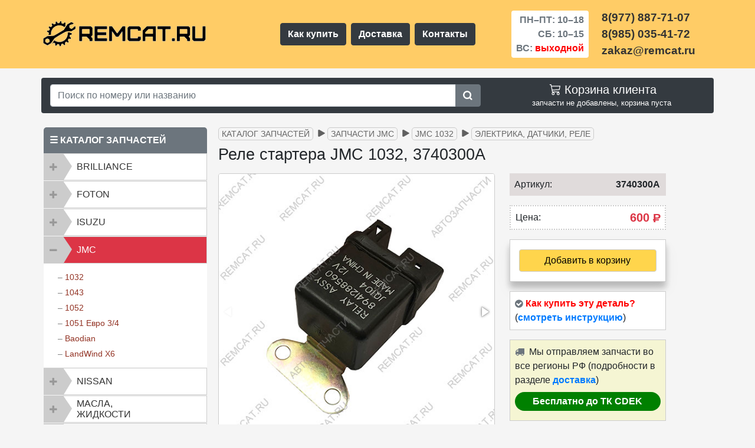

--- FILE ---
content_type: text/html; charset=UTF-8
request_url: https://remcat.ru/catalog/jmc/1032/ehlektrika/rele-startera-jmc1032/
body_size: 14783
content:
<!DOCTYPE html><html lang="ru"><head><meta charset="UTF-8"><meta content="IE=edge" http-equiv="X-UA-Compatible"><link href="favicon.ico" rel="icon" type="image/x-icon"><link rel="apple-touch-icon" sizes="120x120" href="/assets/images/favicon/apple-icon-120x120.png"><link rel="icon" type="image/png" sizes="32x32" href="/assets/images/favicon/favicon-32x32.png"><link rel="icon" type="image/png" sizes="16x16" href="/assets/images/favicon/favicon-16x16.png"><link rel="mask-icon" href="/assets/images/favicon/favicon-32x32.svg" color="#fff">
<meta name="viewport" content="width=device-width, initial-scale=1, shrink-to-fit=no">


<title>Реле стартера JMC 1032, 3740300A I магазин REMCAT.RU</title><meta name="yandex-verification" content="5165c9733e01a527"><meta name="description" content="В продаже имеется реле стартера JMC 1032, 3740300A и другие запчасти для грузовиков и пикапов в магазине REMCAT.RU"><meta name="keywords" content="Реле стартера JMC 1032, 3740300A, реле jmc, стартер jmc"><base href="https://remcat.ru/"><link rel="canonical" href="https://remcat.ru/catalog/jmc/1032/ehlektrika/rele-startera-jmc1032/"><meta property="og:title" content="Реле стартера JMC 1032, 3740300A I магазин REMCAT.RU"><meta property="og:description" content="В продаже имеется реле стартера JMC 1032, 3740300A и другие запчасти для грузовиков и пикапов в магазине REMCAT.RU"><meta property="og:image" content="https://remcat.ru/assets/images/products/625/rele-startera-jmc1032-2.jpg"><meta property="og:url" content="https://remcat.ru/catalog/jmc/1032/ehlektrika/rele-startera-jmc1032/"><meta property="og:type" content="website"><meta name="twitter:card" content="summary"><meta name="twitter:title" content="Реле стартера JMC 1032, 3740300A I магазин REMCAT.RU"><meta name="twitter:description" content="В продаже имеется реле стартера JMC 1032, 3740300A и другие запчасти для грузовиков и пикапов в магазине REMCAT.RU"><meta name="twitter:image" content="https://remcat.ru/assets/images/products/625/rele-startera-jmc1032-2.jpg">
    <link rel="stylesheet" href="/assets/components/themebootstrap/css/bootstrap.min.css" >
    <link rel="stylesheet" href="/assets/components/themebootstrap/css/css/all3.css?time=33" >
    <link rel="stylesheet" href="/assets/components/minishop2/css/web/default.css" >
    <link rel="stylesheet" href="/assets/components/themebootstrap/css/responsive.css">
    <script>if(navigator.userAgent.indexOf("Firefox")>=0){var elms=document.querySelectorAll('link[rel=preload][as=style]');for(i=0;i<elms.length;i++){elms[i].rel="stylesheet";}}</script>
    <link rel="dns-prefetch" href="https://mc.yandex.ru">
    <link rel="preconnect" href="https://mc.yandex.ru">
 

<script>miniShop2Config = {"cssUrl":"\/assets\/components\/minishop2\/css\/web\/","jsUrl":"\/assets\/components\/minishop2\/js\/web\/","actionUrl":"\/assets\/components\/minishop2\/action.php","ctx":"web","close_all_message":"\u0437\u0430\u043a\u0440\u044b\u0442\u044c \u0432\u0441\u0435","price_format":[2,"."," "],"price_format_no_zeros":true,"weight_format":[3,"."," "],"weight_format_no_zeros":true};</script>
</head>
<body> <header>
    <!-- -->
    
       <div class="container-fluid">
            
       <!--<a href="news/ng2026/" class="slike d-block text-center d-sm-flex justify-content-center font-weight-bold align-items-center py-1 text-decoration-none" title="notice">
                
                <div style="color: #FFFF00">
                    <span>&nbsp;</span>
                    
                    <span  style="font-weight: 500; color:#fff">
                        <svg xmlns="http://www.w3.org/2000/svg" width="22" height="22" fill="currentColor" class="bi bi-tree" viewBox="0 0 20 20"><path d="M8.416.223a.5.5 0 0 0-.832 0l-3 4.5A.5.5 0 0 0 5 5.5h.098L3.076 8.735A.5.5 0 0 0 3.5 9.5h.191l-1.638 3.276a.5.5 0 0 0 .447.724H7V16h2v-2.5h4.5a.5.5 0 0 0 .447-.724L12.31 9.5h.191a.5.5 0 0 0 .424-.765L10.902 5.5H11a.5.5 0 0 0 .416-.777l-3-4.5zM6.437 4.758A.5.5 0 0 0 6 4.5h-.066L8 1.401 10.066 4.5H10a.5.5 0 0 0-.424.765L11.598 8.5H11.5a.5.5 0 0 0-.447.724L12.69 12.5H3.309l1.638-3.276A.5.5 0 0 0 4.5 8.5h-.098l2.022-3.235a.5.5 0 0 0 .013-.507z"/></svg>C Новым годом и Рождеством Христовым!&nbsp;&nbsp;– &nbsp;<span style="color:#eeff07">праздничный график <svg xmlns="http://www.w3.org/2000/svg" width="20" height="20" fill="currentColor" class="bi bi-hand-index-thumb" viewBox="0 0 20 20"><path d="M6.75 1a.75.75 0 0 1 .75.75V8a.5.5 0 0 0 1 0V5.467l.086-.004c.317-.012.637-.008.816.027.134.027.294.096.448.182.077.042.15.147.15.314V8a.5.5 0 0 0 1 0V6.435l.106-.01c.316-.024.584-.01.708.04.118.046.3.207.486.43.081.096.15.19.2.259V8.5a.5.5 0 1 0 1 0v-1h.342a1 1 0 0 1 .995 1.1l-.271 2.715a2.5 2.5 0 0 1-.317.991l-1.395 2.442a.5.5 0 0 1-.434.252H6.118a.5.5 0 0 1-.447-.276l-1.232-2.465-2.512-4.185a.517.517 0 0 1 .809-.631l2.41 2.41A.5.5 0 0 0 6 9.5V1.75A.75.75 0 0 1 6.75 1zM8.5 4.466V1.75a1.75 1.75 0 1 0-3.5 0v6.543L3.443 6.736A1.517 1.517 0 0 0 1.07 8.588l2.491 4.153 1.215 2.43A1.5 1.5 0 0 0 6.118 16h6.302a1.5 1.5 0 0 0 1.302-.756l1.395-2.441a3.5 3.5 0 0 0 .444-1.389l.271-2.715a2 2 0 0 0-1.99-2.199h-.581a5.114 5.114 0 0 0-.195-.248c-.191-.229-.51-.568-.88-.716-.364-.146-.846-.132-1.158-.108l-.132.012a1.26 1.26 0 0 0-.56-.642 2.632 2.632 0 0 0-.738-.288c-.31-.062-.739-.058-1.05-.046l-.048.002zm2.094 2.025z"/></svg></span>
                    </span>
                </div>-->
                
  <!--<div class="pl-3 text-white">&nbsp;off</div>-->
       <!--</a>-->
        </div>
     <!--<div class="clearfix pt-2 pt-sm-0" style="background-color: #aa3389;">&nbsp;</div>-->
 
    <!-- -->
     <div class="head-top container-fluid py-2" ><!--   pb-2 pt-4 pt-md-3-->
        <div class="container">
            <div class="row align-items-center my-2">
               <div class="col-12 col-md-4 order-md-1 col-lg-4 order-lg-1 mb-2 mb-sm-0 p-0 d-flex justify-content-center justify-content-lg-start" >
                   <a href="https://remcat.ru/"><img class="logo-pic text-center" src="assets/images/if/logo-remcat4.png" alt="Магазин запчастей – REMCAT.RU"></a>
                   
               </div>
               
               <nav class="col-12 col-sm-4 order-4 menu col-md-2 d-sm-inline d-lg-flex order-md-4 col-lg-4 order-lg-2 px-0 mt-2 mt-sm-0 d-flex justify-content-around justify-content-lg-center">
                   <a class="btn btn-dark font-weight-bold m-1 text-nowrap" href="/kak-kupit-detal/">Как купить</a>
                   <a class="btn btn-dark font-weight-bold m-1" href="/dostavka/">Доставка</a>
                   <a class="btn btn-dark font-weight-bold m-1" href="/contacts/">Контакты</a>
               </nav>
               <div class="timework col-6 col-sm-4 col-md-3 order-md-2 col-lg-2 order-lg-3 d-flex justify-content-center pr-md-0">
                   <div class="font-weight-bold text-right bg-white text-muted px-4 px-sm-2 py-1 rounded">
                       <p class="d-block py-0 my-0">ПН–ПТ:&nbsp;10–18</p>
                       <p class="d-block py-0 my-0">СБ:&nbsp;10–15</p>
                       <p class="d-block py-0 my-0">ВС: <span style="color:red">выходной</span></p>
                    </div>
               </div>
               <div class="phones col-6 col-sm-4 col-md-3 order-md-3 col-lg-2 order-lg-4 p-0 d-flex justify-content-center justify-content-xl-start">
                    <div class="font-weight-bold">
                       <a class="link-tel d-block" href="tel:+79778877107">8(977) 887-71-07</a>
                       <a class="link-tel d-block" href="tel:+79850354172">8(985) 035-41-72</a>
                       <span class="link-tel d-block">zakaz@remcat.ru</span>
                    </div>
               </div>
           </div>
        </div>
     </div>
</header>

<div class="container-fluid mt-3 px-2">
    <div class="container rounded bg-dark">
        <div class="row">
            <div class="col-md-7 col-lg-8 my-2 align-self-center">
                <form class="input-group md-form form-sm form-2 pl-0" action="results/" method="get"> <input class="form-control my-0 py-1 red-border w-75" type="text" aria-label="Search" name="search" id="search" value="" placeholder="Поиск по номеру или названию " > <input type="hidden" name="id" value="208"><div class="input-group-append"><button class="btn btn-secondary" type="submit"><svg width="17" height="17" fill="currentColor" viewBox="0 35 557 485" xmlns="http://www.w3.org/2000/svg"><path d="M500.284,443.716l-81.839-81.839c26.117-37.251,41.481-82.592,41.555-131.523c0.189-125.3-100.912-228.299-226.196-230.323  C103.766-2.07-2.07,103.767,0.031,233.804C2.055,359.088,105.054,460.188,230.354,460c48.931-0.074,94.272-15.438,131.523-41.555  c0,0,81.839,81.839,81.839,81.839c15.621,15.621,40.948,15.621,56.568,0h0C515.905,484.663,515.905,459.337,500.284,443.716z   M230,380c-82.71,0-150-67.29-150-150S147.29,80,230,80s150,67.29,150,150S312.71,380,230,380z"/></svg></button></div></form>
            </div>
            <div class="col-md-5 col-lg-4 my-2 text-right">
                <ul class="nav navbar-nav pull-right text-white">
                    <li><div id="msMiniCart" class="">
    <div class="empty" style="text-align:center">
        <div class="h5 mb-0"><svg xmlns="http://www.w3.org/2000/svg" width="24" height="22" fill="currentColor" viewBox="0 1 12 18"><path d="M0 1.5A.5.5 0 0 1 .5 1H2a.5.5 0 0 1 .485.379L2.89 3H14.5a.5.5 0 0 1 .49.598l-1 5a.5.5 0 0 1-.465.401l-9.397.472L4.415 11H13a.5.5 0 0 1 0 1H4a.5.5 0 0 1-.491-.408L2.01 3.607 1.61 2H.5a.5.5 0 0 1-.5-.5zM3.102 4l.84 4.479 9.144-.459L13.89 4H3.102zM5 12a2 2 0 1 0 0 4 2 2 0 0 0 0-4zm7 0a2 2 0 1 0 0 4 2 2 0 0 0 0-4zm-7 1a1 1 0 1 1 0 2 1 1 0 0 1 0-2zm7 0a1 1 0 1 1 0 2 1 1 0 0 1 0-2z"></path></svg> Корзина клиента</div> запчасти не добавлены, корзина пуста    </div>
    <div class="not_empty" style="text-align:center">
        <a href="/cart/" style="text-decoration:none; color:#ffd54c">
            <div class="h5 mb-0">
                <svg xmlns="http://www.w3.org/2000/svg" width="24" height="22" fill="currentColor" viewBox="0 1 12 18"><path d="M0 1.5A.5.5 0 0 1 .5 1H2a.5.5 0 0 1 .485.379L2.89 3H14.5a.5.5 0 0 1 .49.598l-1 5a.5.5 0 0 1-.465.401l-9.397.472L4.415 11H13a.5.5 0 0 1 0 1H4a.5.5 0 0 1-.491-.408L2.01 3.607 1.61 2H.5a.5.5 0 0 1-.5-.5zM3.102 4l.84 4.479 9.144-.459L13.89 4H3.102zM5 12a2 2 0 1 0 0 4 2 2 0 0 0 0-4zm7 0a2 2 0 1 0 0 4 2 2 0 0 0 0-4zm-7 1a1 1 0 1 1 0 2 1 1 0 0 1 0-2zm7 0a1 1 0 1 1 0 2 1 1 0 0 1 0-2z"></path></svg> Перейти в корзину            </div>
        </a> Запчастей: <strong class="ms2_total_count">0</strong> шт., на сумму: <strong class="ms2_total_cost">0</strong>&nbsp;<span class="rub">Р</span> <!--Руб.-->
    </div>
</div></li>
                </ul>
            </div>
        </div>
    </div>
</div>
<div id="content" class="main">
    <div class="container">
    <div class="row">
       <div class="col-sm-6 col-md-4 col-lg-3 px-0">
       <div class="container mt-10 mb-4 px-1">
    <div class="mt-4" style="border-bottom: 1px solid #ccc;">
        <div style="background-color: #6c757d;padding:10px;color: #fff; border-radius: 5px 5px 0px 0px; font-weight:bold">&#9776;&nbsp;КАТАЛОГ ЗАПЧАСТЕЙ</div>

        <div class="">
            <div class="panel-group" id="accordionus" role="tablist" aria-multiselectable="false">
                <div class="panel panel-default">
                    <div class="panel-heading" role="tab" id="headingBril">
                        <div class="panel-title"> 
                            <a class="text-left collapsed"  role="button" data-toggle="collapse" data-parent="#accordionus" href="#collapseBril" aria-expanded="false" aria-controls="collapseBril"> BRILLIANCE</a>
                        </div>
                    </div>
                    <div id="collapseBril" class="panel-collapse collapse " role="tabpanel" aria-labelledby="headingBril">
                        <div class="panel-body text-left ml-4">
                            – <a href="catalog/brilliance/m1-m2/">M1, M2</a> <br>
                            – <a href="catalog/brilliance/v5/">V5</a> <br>
                        </div>
                    </div>
                </div>
            
				<div class="panel panel-default">
					<div class="panel-heading" role="tab" id="headingFoton">
						<div class="panel-title"> 
							<a class="collapsed text-left" role="button" data-toggle="collapse" data-parent="#accordionus" href="#collapseFoton" aria-expanded="false" aria-controls="collapseFoton"> FOTON </a>
						</div>
					</div>
					<div id="collapseFoton" class="panel-collapse collapse " role="tabpanel" aria-labelledby="headingFoton">
						<div class="panel-body text-left ml-4">
							– <a href="catalog/foton/1039-1049c/">1039 | 1049C дв. Isuzu</a> <br>
						</div>
					</div>
				</div>
            
				<div class="panel panel-default">
					<div class="panel-heading" role="tab" id="headingIsuzu">
						<div class="panel-title"> 
							<a class="text-left collapsed" role="button" data-toggle="collapse" data-parent="#accordionus" href="#collapseIsuzu" aria-expanded="false" aria-controls="collapseIsuzu"> ISUZU </a>
						</div>
					</div>
					<div id="collapseIsuzu" class="panel-collapse collapse " role="tabpanel" aria-labelledby="headingIsuzu">
						<div class="panel-body text-left ml-4">
							– <a href="catalog/isuzu/nqr75-npr75/">NQR75 | NPR75</a> <br>
							– <a href="catalog/isuzu/nlr85/">NLR85 | NMR85</a> <br>
							– <a href="catalog/isuzu/nkr55/">NKR55</a> <br>
						</div>
					</div>
				</div>
            
                <div class="panel panel-default">
					<div class="panel-heading" role="tab" id="headingJmc">
						<div class="panel-title">
							 <a class="collapse text-left" role="button" data-toggle="collapse" data-parent="#accordionus" href="#collapseJmc" aria-expanded="false" aria-controls="collapseJmc"> JMC </a>
						</div>
					</div>
					<div id="collapseJmc" class="panel-collapse collapse show" role="tabpanel" aria-labelledby="headingJmc">
						<div class="panel-body text-left ml-4">
							– <a href="catalog/jmc/1032/">1032</a> <br>
							– <a href="catalog/jmc/1043/">1043</a> <br>
							– <a href="catalog/jmc/1052/">1052</a> <br>
							– <a href="catalog/jmc/1051e34/">1051 Евро 3/4</a> <br>
							– <a href="catalog/jmc/baodian/">Baodian</a> <br>
							– <a href="catalog/jmc/landwind-x6/">LandWind X6</a> <br>
						</div>
					</div>
				</div>
            
                <div class="panel panel-default">
					<div class="panel-heading" role="tab" id="headingNissan">
						<div class="panel-title"> 
							<a class="collapsed text-left" role="button" data-toggle="collapse" data-parent="#accordionus" href="#collapseNissan" aria-expanded="false" aria-controls="collapseNissan"> NISSAN </a>
						</div>
					</div>
					<div id="collapseNissan" class="panel-collapse collapse " role="tabpanel" aria-labelledby="headingNissan">
						<div class="panel-body text-left ml-4">
							– <a href="catalog/nissan/cabstar-f24/">Cabstar F24</a> <br>
						</div>
					</div>
				</div>
            
                <div class="panel panel-default">
					<div class="panel-heading" role="tab" id="headingMasla">
						<div class="panel-title"> 
							<a class="collapsed text-left py-md-1" role="button" data-toggle="collapse" data-parent="#accordionus" href="#collapseMasla" aria-expanded="false" aria-controls="collapseMasla"> Масла,<br> жидкости</a>
						</div>
					</div>
					<div id="collapseMasla" class="panel-collapse collapse " role="tabpanel" aria-labelledby="headingMasla">
						<div class="panel-body text-left ml-4">
							– <a href="catalog/masla-zhidkosti/motor/">Масла моторные</a><br>
							– <a href="catalog/masla-zhidkosti/transmis/">Масла трансмиссионные</a><br>
							– <a href="catalog/masla-zhidkosti/zhidkosti/">Жидкости</a><br>
							– <a href="catalog/masla-zhidkosti/smazki/">Смазки</a>
						</div>
					</div>
				</div>
            
                <div class="panel panel-default">
                    <div class="panel-heading" role="tab" id="headingSepar">
                        <div class="panel-title"> 
                            <a class="collapsed text-left py-md-1" role="button" data-toggle="collapse" data-parent="#accordionus" href="#collapseSepar" aria-expanded="false" aria-controls="collapseSepar"> Сепараторы, подогреватели </a>
                        </div>
                    </div>
                    <div id="collapseSepar" class="panel-collapse collapse " role="tabpanel" aria-labelledby="headingSepar">
                        <div class="panel-body text-left ml-4">
                            – <a href="catalog/separatory-podogrevateli/podogrevateli/">Предпусковые подогреватели</a> <br>
                            – <a href="catalog/separatory-podogrevateli/separatory/">Сепараторы дизельного топлива</a> <br>
                        </div>
                    </div>
                </div>
                
            </div>
         </div>
    </div>
<div style="background-color: #6c757d;padding:10px;color:#fff;border-radius:5px 5px 0px 0px;margin-top:15px; font-weight:bold">&#9733;&nbsp;СПЕЦПРЕДЛОЖЕНИЯ</div>

   <div class="row mx-0">
        
        
        <!--number-revers-->
        
        <div class="col-12 px-0">
            <div class="row mx-0 mb-2 px-0 rounded-lg" style="border:1px solid #ffc107;">
                <div class="col-12 bg-white pt-2 pb-0">
                    <div class="row">
                        <div class="col-9 text-left px-2">
                            <p class="h6 text-dark font-weight-bold">для BRILLIANCE V5<span class="text-warning font-weight-bold">&nbsp;&check;</span></p>
                            <p class="h6 text-dark text-truncate">Мотор отопителя + Реостат + Радиатор печки</p>
                        </div>
                        <div class="col-3 px-0 font-weight-bold text-center h5">№114</div>
                    </div>
                </div>
                
                <div class="col-12 bg-white pt-2">
                    <div class="row align-items-end">
                        <div class="col-12 text-center">
                           <img src="assets/images/sp/sp114-min.jpg" alt="Комплект запчастей: Мотор отопителя Y150010050 + Реостат Y154010140 + Радиатор печки Y115610100 Brilliance V5. Спецпредложение № 114.">
                        </div>
                    </div>
                </div>
                
                 <div class="col-12 bg-white pt-2">
                    <div class="row align-items-end">
                        <div class="col-12 text-center pb-2">
                           <del class="font-weight-bold text-nowrap">15000 р.</del>&nbsp;<span class="rounded-pill text-nowrap h5 px-2 py-1 font-weight-bold" style="background-color: #dc3545; color:#fff">13000 р.</span>
                        </div>
                    </div>
                </div>
                <div class="col-12 bg-white pb-3 rounded-bottom">
                    <div class="row align-items-end">
                        <div class="col-5 pl-2 pr-0">
                            <a class="d-block btn btn-secondary btn-sm font-weight-bold" href="/spec/sp114/" title="смотреть">Смотреть</a>
                        </div>
                        <div class="col-7 pl-0 pr-2 text-right text-nowrap" style="color:green; font-weight:bold">
                            <span class="text-dark small font-weight-bold">по 21.02.26</span><br>
                            <span><svg xmlns="http://www.w3.org/2000/svg" width="16" height="16" fill="currentColor" viewBox="0 0 16 16">
                                <path d="M16 8A8 8 0 1 1 0 8a8 8 0 0 1 16 0zm-3.97-3.03a.75.75 0 0 0-1.08.022L7.477 9.417 5.384 7.323a.75.75 0 0 0-1.06 1.06L6.97 11.03a.75.75 0 0 0 1.079-.02l3.992-4.99a.75.75 0 0 0-.01-1.05z"></path>
                            </svg> действует</span>
                        </div>  
                    </div>
                </div>
            </div>
        </div>
        
        
        <div class="col-12 px-0">
            <div class="row mx-0 mb-2 px-0 rounded-lg" style="border:1px solid #ffc107;">
                <div class="col-12 bg-white pt-2 pb-0">
                    <div class="row">
                        <div class="col-9 text-left px-2">
                            <p class="h6 text-dark font-weight-bold">для NISSAN CABSTAR<span class="text-warning font-weight-bold">&nbsp;&check;</span></p>
                            <p class="h6 text-dark text-truncate">Трапеция + Мотор стеклоочистителя</p>
                        </div>
                        <div class="col-3 px-0 font-weight-bold text-center h5">№113</div>
                    </div>
                </div>
                
                <div class="col-12 bg-white pt-2">
                    <div class="row align-items-end">
                        <div class="col-12 text-center">
                           <img src="assets/images/sp/sp113-1-min.jpg" alt="Комплект запчастей: Трапеция стеклоочистителя 28840LC60A + мотор стеклоочистителя 28810MB40A Nissan Cabstar. Спецпредложение № 113.">
                        </div>
                    </div>
                </div>
                
                 <div class="col-12 bg-white pt-2">
                    <div class="row align-items-end">
                        <div class="col-12 text-center pb-2">
                           <del class="font-weight-bold text-nowrap">13000 р.</del>&nbsp;<span class="rounded-pill text-nowrap h5 px-2 py-1 font-weight-bold" style="background-color: #dc3545; color:#fff">12000 р.</span>
                        </div>
                    </div>
                </div>
                <div class="col-12 bg-white pb-3 rounded-bottom">
                    <div class="row align-items-end">
                        <div class="col-5 pl-2 pr-0">
                            <a class="d-block btn btn-secondary btn-sm font-weight-bold" href="/spec/sp113/" title="смотреть">Смотреть</a>
                        </div>
                        <div class="col-7 pl-0 pr-2 text-right text-nowrap" style="color:green; font-weight:bold">
                            <span class="text-dark small font-weight-bold">по 14.02.26</span><br>
                            <span><svg xmlns="http://www.w3.org/2000/svg" width="16" height="16" fill="currentColor" viewBox="0 0 16 16">
                                <path d="M16 8A8 8 0 1 1 0 8a8 8 0 0 1 16 0zm-3.97-3.03a.75.75 0 0 0-1.08.022L7.477 9.417 5.384 7.323a.75.75 0 0 0-1.06 1.06L6.97 11.03a.75.75 0 0 0 1.079-.02l3.992-4.99a.75.75 0 0 0-.01-1.05z"></path>
                            </svg> действует</span>
                        </div>  
                    </div>
                </div>
            </div>
        </div>
        
        
        
    
        
        
        
       
        
</div>

<div style="background-color: #6c757d;padding:10px;color:#fff;border-radius:5px 5px 0px 0px;margin-top:15px; font-weight:bold">&nbsp;<img class="img-fluid" style="height:20px;width:20px" src="assets/images/if/logo-r-w-min.png" alt="logo sbornika statey">&nbsp;ПОЛЕЗНЫЕ СТАТЬИ</div>
<div style="padding:10px 10px 0px 0px;background-color:#fff;border:1px solid #ccc;" class="mt-0 mb-2"> <ul class="pol-stat-ind"> <li><a href="stati/turbina-and-life/">Турбина JMC и признаки её неисправности</a></li> <li><a href="stati/zamena-tormoznyh-kolodok-brilliance-v5/">Замена тормозных колодок на Brilliance V5</a></li> <li><a href="stati/starter-jmc/">Устройство, разборка и проверка (ремонт) стартера JMC</a></li><li><a href="stati/sistema-filtracii-topliva-jmc/">Система фильтрации топлива JMC 1032/1043/1052 Евро 2</a></li><li><a href="stati/dvigatel-jmc-opisanie/">Двигатели JMC, основные модификации, описание и различия</a></li><li><a href="stati/masla-i-smazki-jmc/">Масла для двигателя JMC и смазки для различных узлов и агрегатов</a></li></ul> 
</div>
<div style="background-color: #6c757d;padding:10px;color:#fff;border-radius:5px 5px 0px 0px;margin-top:15px; font-weight:bold">
    <svg width="22" height="22" fill="currentColor" viewBox="0 0 23 23" xmlns="http://www.w3.org/2000/svg"><path d="M17.802 12.298s1.617 1.597 2.017 2.336a.127.127 0 0 1 .018.035c.163.273.203.487.123.645-.135.261-.592.392-.747.403h-2.858c-.199 0-.613-.052-1.117-.4-.385-.269-.768-.712-1.139-1.145-.554-.643-1.033-1.201-1.518-1.201a.548.548 0 0 0-.18.03c-.367.116-.833.639-.833 2.032 0 .436-.344.684-.585.684H9.674c-.446 0-2.768-.156-4.827-2.327C2.324 10.732.058 5.4.036 5.353c-.141-.345.155-.533.475-.533h2.886c.387 0 .513.234.601.444.102.241.48 1.205 1.1 2.288 1.004 1.762 1.621 2.479 2.114 2.479a.527.527 0 0 0 .264-.07c.644-.354.524-2.654.494-3.128 0-.092-.001-1.027-.331-1.479-.236-.324-.638-.45-.881-.496.065-.094.203-.238.38-.323.441-.22 1.238-.252 2.029-.252h.439c.858.012 1.08.067 1.392.146.628.15.64.557.585 1.943-.016.396-.033.842-.033 1.367 0 .112-.005.237-.005.364-.019.711-.044 1.512.458 1.841a.41.41 0 0 0 .217.062c.174 0 .695 0 2.108-2.425.62-1.071 1.1-2.334 1.133-2.429.028-.053.112-.202.214-.262a.479.479 0 0 1 .236-.056h3.395c.37 0 .621.056.67.196.082.227-.016.92-1.566 3.016-.261.349-.49.651-.691.915-1.405 1.844-1.405 1.937.083 3.337z"></path></svg>ВЫ В КОНТАКТЕ?</div> 
<div class="vk_widget mt-0 mb-2 bg-white" style="border: 1px solid #ccc;"><div class="py-3 pl-2 mx-2" style="border-bottom: 1px solid #cccccc60; color: #1463ae; font-weight:bold; font-size:12px; font-family: Helvetica;"><img src="assets/images/if/shestern.png" alt="знак REMCAT.RU">&nbsp;&nbsp;&nbsp;REMCAT.RU | АВТОЗАПЧАСТИ</div><div class="card-text pt-1 pl-3 pr-3 pb-1" style="font-size:13px; color:#666;">237 подписчиков</div><span onclick="window.open('https://www.vk.com/remcat_msk/','_blank')"><img class="img-fluid" src="assets/images/if/vk-gr-png.png" alt="Группа REMCAT.RU в Контакте"></span><div class="text-center" style="display: flex;"><span onclick="window.open('https://www.vk.com/remcat_msk/','_blank')" class="btn container-fluid btn-primary mx-2 p-1 my-3"  style="font-size:13px;font-family:Helvetica"><i class="fab fa-vk fa"></i> Подписаться на новости</span></div>
</div>
</div>




</div>
       <div class="col-sm-6 col-md-8 col-lg-9 mb-5">
           
           
<ul class="breadcrumb mt-2"><li class="text-nowrap breadcrumb-item mb-1"><a href="catalog/">Каталог запчастей</a></li>
<li class="text-nowrap breadcrumb-item mb-1"><a href="catalog/jmc/">Запчасти JMC</a></li>
<li class="text-nowrap breadcrumb-item mb-1"><a href="catalog/jmc/1032/">JMC 1032</a></li>
<li class="text-nowrap breadcrumb-item mb-1"><a href="catalog/jmc/1032/ehlektrika/">Электрика, датчики, реле</a></li></ul>


       <div class="product"><div itemscope itemtype="http://schema.org/Product">
    
<h1 itemprop="name" class="text-center text-md-left mb-3 mt-1">Реле стартера JMC 1032, 3740300A</h1>
    <div class="text-center text-md-left mb-2 mb-md-0">  
    </div>
    <div id="msProduct" class="row align-items-start">
    <div class="col-12 col-md-6 col-lg-7">
        <div id="msGallery">  <div class="fotorama w-100 h100" data-width="100%" data-transition="slide" data-nav="thumbs" data-thumbheight="100" data-thumbwidth="100" data-allowfullscreen="false" data-swipe="true" data-autoplay="0">   <a href="/assets/images/products/625/rele-startera-jmc1032-2.jpg" target="_blank"> <img class="img-thumbnail" src="/assets/images/products/625/small/rele-startera-jmc1032-2.jpg" alt="Реле стартера JMC 1032, 3740300A"> </a>   <a href="/assets/images/products/625/rele-startera-jmc1032-3.jpg" target="_blank"> <img class="img-thumbnail" src="/assets/images/products/625/small/rele-startera-jmc1032-3.jpg" alt="Реле стартера JMC 1032, 3740300A"> </a>   <a href="/assets/images/products/625/rele-startera-jmc1032-1.jpg" target="_blank"> <img class="img-thumbnail" src="/assets/images/products/625/small/rele-startera-jmc1032-1.jpg" alt="Реле стартера JMC 1032, 3740300A"> </a> </div> </div><div style="position:fixed;left:9999px;opacity:0;"> <img itemprop="image" alt="Реле стартера JMC 1032, 3740300A – большое фото" src=/assets/images/products/625/rele-startera-jmc1032-2.jpg>,<img itemprop="image" alt="Реле стартера JMC 1032, 3740300A – большое фото" src=/assets/images/products/625/rele-startera-jmc1032-3.jpg>,<img itemprop="image" alt="Реле стартера JMC 1032, 3740300A – большое фото" src=/assets/images/products/625/rele-startera-jmc1032-1.jpg></div>
    </div>
    <div class="col-12 col-md-6 col-lg-4">
        <form class="form-horizontal ms2_form" method="post" style="padding: 0px 10px;">
            <input type="hidden" name="id" value="625">
            <div class="form-group row align-items-center" style="background-color:#e0dbdb; padding-right: 10px;"> 
                <label class="col-6 col-md-3 text-left text-md-left col-form-label pl-2">Артикул:</label>
                <div itemprop="brand" class="col-6 col-md-9 text-right font-weight-bold px-0">3740300A</div>
            </div>
            <div class="form-group row align-items-center" style="background-color: #fff; border:2px dotted #ccc; padding-right: 10px;">
                 <label class="col-6 col-md-3 text-left text-md-left col-form-label pl-2">Цена:</label>
                 
                     <div itemprop="offers" itemscope itemtype="http://schema.org/Offer" class="price col-6 col-md-9 px-0 text-right text-danger font-weight-bold" style="font-size: 20px;">600&nbsp;<span class="rub">Р</span>
                     <meta itemprop="price" content="600">
                     <meta itemprop="priceCurrency" content="RUB">
                     <link itemprop="availability" href="http://schema.org/InStock">
                     </div>
                    
            </div>
            <div class="form-group row align-items-center" style="border:1px solid #ccc;background-color:#fff; box-shadow: 0 14px 28px rgba(0,0,0,0.05), 0 10px 10px rgba(0,0,0,0.22);">
                <div class="col-12 col-md-12 text-center text-md-center text-sm-center my-3">
                    <input style="display:none" type="number" name="count" id="product_price" class="form-control col-md-4" value="1">
                    <button type="submit" class="btn container-fluid" style="color:#000;font-weight:500;border:1px solid #ccc; background-color:#ffd54c" name="ms2_action" value="cart/add" 
                    >  
                    <!---->
                        Добавить в корзину
                    </button>
                </div>
            </div>
            <div class="form-group row align-items-center p-2" style="border:1px solid #ccc; background-color:#fff">
                <i class="fa fa-check-circle" aria-hidden="true" style="color:#6c757d"></i>
                <span style="color:red; font-weight:700;">&nbsp;Как купить эту деталь?</span>
                <span>(<a href="kak-kupit-detal/" style="font-weight:bold">смотреть инструкцию</a>)</span>
            </div>
            <div class="form-group row align-items-center p-2 " style="border:1px solid #ccc; background-color:#f5f5d3">
                <div>
                    <i class="fa fa-truck red" aria-hidden="true" style="color:#6c757d"></i>&nbsp;
                    Мы отправляем запчасти во все регионы РФ (подробности в разделе <a style="font-weight:bold" href="dostavka/">доставка</a>)
                    <p class="rounded-pill px-2 py-1 my-2 font-weight-bold text-nowrap text-center" style="background-color: #008000; color:#fff"><strong>Бесплатно до ТК CDEK</strong></p>
                </div>
            </div>
            <div class="form-group row text-center">
                
            </div>
            
            </form>
        </div>
    </div>
    

<div class="mt-3" itemprop="description">
    <h2 class="mb-3">Технические характеристики реле:</h2>
<p>Реле стартера JMC 1032</p>
<p>12V / 80 A</p>
<p>4 контакта</p>
<p>Расположено в пластиковом коробе на левом подкрылке (со стороны водителя)</p>
<p>Производство: Китай</p>
<p>Оригинальный номер: <strong>3740300A</strong></p>
<p><img class="img-fluid" src="/assets/images/shema/rele-startera-jmc1032-625-shema.gif" alt="На схеме изображено реле стартера JMC 1032, 3740300A"></p>
<p>Мы продаем оригинальные и неоригинальные запчасти JMC по электрике, а также комплектующие системы электрооборудования.</p>
</div>
</div>
       <p>Информация по представленным аналогам является справочной.</p><p>Во избежание недоразумений при приобретении деталей информацию совместимости рекомендуется уточнить у менеджера–консультанта.</p>
<div class="clearfix"></div>
<h3 class="mb-3 h4 mt-3">Другие запчасти из этой категории:</h3>

<!--desktop-->
 <div class="ms2_product mb-2 col-1" style="float: left !important; padding: 0px 5px; min-width: 150px;">
  <form
    method="post"
    class="ms2_form d-flex flex-column align-items-center no-gutters"
    style="padding: 10px 5px; background-color:#ece7e7; border-radius:10px; border: 1px solid #ccc;"
  >
    <input type="hidden" name="id" value="962" ><input
      type="hidden"
      name="count"
      value="1"
    >
	<input type="hidden" name="options" value="[]" >
    <div class="col-12 text-center">
      <a href="catalog/jmc/1032/ehlektrika/datchik-temp-ohlazhdayushchej-zhidkosti-jmc1032-na-strelku/"
        ><img
          style="border: 1px dashed #ccc;width: 136px;height:136px"
          src="/assets/images/products/962/small/datchik-temp-ohlazhdayushchej-zhidkosti-jmc1032-na-strelku-1.jpg"
          class="mw-100"
          alt="Датчик температуры охлаждающей жидкости JMC 1032 (на стрелку), 1306350DL"
          title="Датчик температуры охлаждающей жидкости JMC 1032 (на стрелку), 1306350DL"
        ></a
      >
    </div>
    <div class="d-flex flex-column align-items-center no-gutters">
      <div class="col-12 mt-1">
        <div
          class="text-center mt-0"
          style="min-height: 96px; max-height: 96px;"
        >
          <a
            style="font-size: 14px;color: #666;"
            href="catalog/jmc/1032/ehlektrika/datchik-temp-ohlazhdayushchej-zhidkosti-jmc1032-na-strelku/"
            class="font-weight-bold"
            >Датчик температуры охлаждающей жидкости JMC 1032 (на стрелку), 1306350DL</a
          >
        </div>
        <div class="text-center mt-1" style="margin: 0px auto; margin-top:10px">
          <span
            class="price ml-md-0 container-fluid"
            style="color: #da0f00; font-weight:bold; border: 1px solid #ccc; padding: 5px 10px; border-radius: 5px; display: inline-block; background-color: #fff; text-align:center;font-size: 20px;"
            >600&nbsp;<span class="rub">Р</span> <!--Руб.--></span
          >
        </div>
      </div>
    </div>
  </form>
</div>



<!--desktop-->
 <div class="ms2_product mb-2 col-1" style="float: left !important; padding: 0px 5px; min-width: 150px;">
  <form
    method="post"
    class="ms2_form d-flex flex-column align-items-center no-gutters"
    style="padding: 10px 5px; background-color:#ece7e7; border-radius:10px; border: 1px solid #ccc;"
  >
    <input type="hidden" name="id" value="1426" ><input
      type="hidden"
      name="count"
      value="1"
    >
	<input type="hidden" name="options" value="[]" >
    <div class="col-12 text-center">
      <a href="catalog/jmc/1032/toplivnaya-sistema/datchik-klapan-ehlektromagnitnyj-perekrytiya-topliva-jmc1032/"
        ><img
          style="border: 1px dashed #ccc;width: 136px;height:136px"
          src="/assets/images/products/1426/small/klapan-ehlektromagnitnyj-perekrytiya-topliva-jmc1032-2-min.jpg"
          class="mw-100"
          alt="Датчик - клапан электромагнитный перекрытия топлива JMC 1032, 8942393720"
          title="Датчик - клапан электромагнитный перекрытия топлива JMC 1032, 8942393720"
        ></a
      >
    </div>
    <div class="d-flex flex-column align-items-center no-gutters">
      <div class="col-12 mt-1">
        <div
          class="text-center mt-0"
          style="min-height: 96px; max-height: 96px;"
        >
          <a
            style="font-size: 14px;color: #666;"
            href="catalog/jmc/1032/toplivnaya-sistema/datchik-klapan-ehlektromagnitnyj-perekrytiya-topliva-jmc1032/"
            class="font-weight-bold"
            >Датчик - клапан электромагнитный перекрытия топлива JMC 1032, 8942393720</a
          >
        </div>
        <div class="text-center mt-1" style="margin: 0px auto; margin-top:10px">
          <span
            class="price ml-md-0 container-fluid"
            style="color: #da0f00; font-weight:bold; border: 1px solid #ccc; padding: 5px 10px; border-radius: 5px; display: inline-block; background-color: #fff; text-align:center;font-size: 20px;"
            >1 200&nbsp;<span class="rub">Р</span> <!--Руб.--></span
          >
        </div>
      </div>
    </div>
  </form>
</div>



<!--desktop-->
 <div class="ms2_product mb-2 col-1" style="float: left !important; padding: 0px 5px; min-width: 150px;">
  <form
    method="post"
    class="ms2_form d-flex flex-column align-items-center no-gutters"
    style="padding: 10px 5px; background-color:#ece7e7; border-radius:10px; border: 1px solid #ccc;"
  >
    <input type="hidden" name="id" value="4399" ><input
      type="hidden"
      name="count"
      value="1"
    >
	<input type="hidden" name="options" value="[]" >
    <div class="col-12 text-center">
      <a href="catalog/jmc/1032/ehlektrika/bendiks-startera-jmc1032-korotkij-3708100ab/"
        ><img
          style="border: 1px dashed #ccc;width: 136px;height:136px"
          src="/assets/images/products/4399/small/4399-3-min.jpg"
          class="mw-100"
          alt="Бендикс стартера JMC 1032 (короткий), 3708100AB"
          title="Бендикс стартера JMC 1032 (короткий), 3708100AB"
        ></a
      >
    </div>
    <div class="d-flex flex-column align-items-center no-gutters">
      <div class="col-12 mt-1">
        <div
          class="text-center mt-0"
          style="min-height: 96px; max-height: 96px;"
        >
          <a
            style="font-size: 14px;color: #666;"
            href="catalog/jmc/1032/ehlektrika/bendiks-startera-jmc1032-korotkij-3708100ab/"
            class="font-weight-bold"
            >Бендикс стартера JMC 1032 (короткий), 3708100AB</a
          >
        </div>
        <div class="text-center mt-1" style="margin: 0px auto; margin-top:10px">
          <span
            class="price ml-md-0 container-fluid"
            style="color: #da0f00; font-weight:bold; border: 1px solid #ccc; padding: 5px 10px; border-radius: 5px; display: inline-block; background-color: #fff; text-align:center;font-size: 20px;"
            >2 400&nbsp;<span class="rub">Р</span> <!--Руб.--></span
          >
        </div>
      </div>
    </div>
  </form>
</div>



<!--desktop-->
 <div class="ms2_product mb-2 col-1" style="float: left !important; padding: 0px 5px; min-width: 150px;">
  <form
    method="post"
    class="ms2_form d-flex flex-column align-items-center no-gutters"
    style="padding: 10px 5px; background-color:#ece7e7; border-radius:10px; border: 1px solid #ccc;"
  >
    <input type="hidden" name="id" value="635" ><input
      type="hidden"
      name="count"
      value="1"
    >
	<input type="hidden" name="options" value="[]" >
    <div class="col-12 text-center">
      <a href="catalog/jmc/1032/ehlektrika/motor-steklopodemnika-levyj-jmc1032-v-sbore/"
        ><img
          style="border: 1px dashed #ccc;width: 136px;height:136px"
          src="/assets/images/products/635/small/motor-steklopodemnika-levyj-jmc1032-v-sbore-2.jpg"
          class="mw-100"
          alt="Мотор стеклоподъемника JMC 1032 – левый, в сборе, 610410010"
          title="Мотор стеклоподъемника JMC 1032 – левый, в сборе, 610410010"
        ></a
      >
    </div>
    <div class="d-flex flex-column align-items-center no-gutters">
      <div class="col-12 mt-1">
        <div
          class="text-center mt-0"
          style="min-height: 96px; max-height: 96px;"
        >
          <a
            style="font-size: 14px;color: #666;"
            href="catalog/jmc/1032/ehlektrika/motor-steklopodemnika-levyj-jmc1032-v-sbore/"
            class="font-weight-bold"
            >Мотор стеклоподъемника JMC 1032 – левый, в сборе, 610410010</a
          >
        </div>
        <div class="text-center mt-1" style="margin: 0px auto; margin-top:10px">
          <span
            class="price ml-md-0 container-fluid"
            style="color: #da0f00; font-weight:bold; border: 1px solid #ccc; padding: 5px 10px; border-radius: 5px; display: inline-block; background-color: #fff; text-align:center;font-size: 20px;"
            >2 800&nbsp;<span class="rub">Р</span> <!--Руб.--></span
          >
        </div>
      </div>
    </div>
  </form>
</div>



<!--desktop-->
 <div class="ms2_product mb-2 col-1" style="float: left !important; padding: 0px 5px; min-width: 150px;">
  <form
    method="post"
    class="ms2_form d-flex flex-column align-items-center no-gutters"
    style="padding: 10px 5px; background-color:#ece7e7; border-radius:10px; border: 1px solid #ccc;"
  >
    <input type="hidden" name="id" value="4623" ><input
      type="hidden"
      name="count"
      value="1"
    >
	<input type="hidden" name="options" value="[]" >
    <div class="col-12 text-center">
      <a href="catalog/jmc/1032/ehlektrika/prikurivatel-jmc1032-vsbore-3725010db5/"
        ><img
          style="border: 1px dashed #ccc;width: 136px;height:136px"
          src="/assets/images/products/4623/small/4623-1-min.jpg"
          class="mw-100"
          alt="Прикуриватель JMC 1032, в сборе, 3725010DB5"
          title="Прикуриватель JMC 1032, в сборе, 3725010DB5"
        ></a
      >
    </div>
    <div class="d-flex flex-column align-items-center no-gutters">
      <div class="col-12 mt-1">
        <div
          class="text-center mt-0"
          style="min-height: 96px; max-height: 96px;"
        >
          <a
            style="font-size: 14px;color: #666;"
            href="catalog/jmc/1032/ehlektrika/prikurivatel-jmc1032-vsbore-3725010db5/"
            class="font-weight-bold"
            >Прикуриватель JMC 1032, в сборе, 3725010DB5</a
          >
        </div>
        <div class="text-center mt-1" style="margin: 0px auto; margin-top:10px">
          <span
            class="price ml-md-0 container-fluid"
            style="color: #da0f00; font-weight:bold; border: 1px solid #ccc; padding: 5px 10px; border-radius: 5px; display: inline-block; background-color: #fff; text-align:center;font-size: 20px;"
            >900&nbsp;<span class="rub">Р</span> <!--Руб.--></span
          >
        </div>
      </div>
    </div>
  </form>
</div>


</div></div></div></div></div>
 <div class="container-fluid" style="background-color:#FFCC66;"><footer class="page-footer pt-4 ">
        <div class="container text-center text-md-left">
            <div class="row">
                <div class="col-md-12 col-lg-4 mx-auto d-none d-md-block">
                    <div class="row align-items-md-end">
                        <div class="col-9 col-lg-12 pl-md-4 pl-lg-3">
                            <div class="row">
                                <div class="col-lg-12 h5 font-weight-bold text-uppercase mt-3 mb-3 px-md-1">
                                 REMCAT.RU – Ремонтный каталог запчастей
                                </div>
                                <p class="col-9 col-lg-12 px-0 px-md-1 pr-xl-4">Хороший помощник для профилактики, обслуживания и ремонта вашего автомобиля.</p>
                            </div>
                        </div>
                        <div class="col-3 col-lg-12 pl-lg-4">
                            <div class="row mb-3">
                                <div class="col-12 col-lg-6 pl-0"><a class="foot-color-link" href="/about/">О&nbsp;компании</a></div>
                                <div class="col-12 col-lg-6 pl-0"><a class="foot-color-link" href="/contacts/">Контакты</a></div>
                            </div>
                        </div>
                    </div>
                </div>
                <hr class="clearfix w-100 d-none d-md-block d-lg-none">
                <div class="col-md-4 col-lg-2 mx-auto d-none d-md-block">
                    <div class="h5 font-weight-bold text-uppercase mt-3 mb-4 text-decoration-none d-none d-md-block">
                        Клиенту
                    </div>
                    <ul class="list-unstyled"  >
                       <li><a class="foot-color-link" href="/catalog/">Каталог</a></li>
                       <li><a class="foot-color-link" href="/kak-kupit-detal/">Как купить</a></li>
                       <li><a class="foot-color-link" href="/dostavka/">Доставка</a></li>
                       <li><a class="foot-color-link" href="/oplata/">Оплата</a></li>
                       <li><a class="foot-color-link" href="/vozvrat/">Возврат товара</a></li>
                    </ul>
                </div>  
                <div class="col-md-4 col-lg-2 mx-auto d-block d-md-none">
                    <div class="h5 font-weight-bold text-uppercase mt-3 mb-2 text-decoration-none">
                        <a class="mt-3 mb-4" href="#collapseExample" role="button" data-toggle="collapse" aria-expanded="false" style="color:#343a40; text-decoration:none">Клиенту&nbsp;<svg xmlns="http://www.w3.org/2000/svg" width="20" height="20" fill="currentColor" viewBox="0 2 16 16"><path fill-rule="evenodd" d="M1.553 6.776a.5.5 0 0 1 .67-.223L8 9.44l5.776-2.888a.5.5 0 1 1 .448.894l-6 3a.5.5 0 0 1-.448 0l-6-3a.5.5 0 0 1-.223-.67z"/></svg></a>
                    </div>
                    <ul class="list-unstyled collapse mb-0" id="collapseExample" >
                       <li><a class="foot-color-link" href="/catalog/">Каталог</a></li>
                       <li><a class="foot-color-link" href="/kak-kupit-detal/">Как купить</a></li>
                       <li><a class="foot-color-link" href="/dostavka/">Доставка</a></li>
                       <li><a class="foot-color-link" href="/oplata/">Оплата</a></li>
                       <li><a class="foot-color-link" href="/vozvrat/">Возврат товара</a></li>
                    </ul>
                    
                </div>  
                
                <hr class="clearfix w-100 d-md-none">
                
                <div class="col-md-4 col-lg-3 mx-auto d-none d-md-block">
                    <div class="h5 mt-3 mb-4 pl-md-4 font-weight-bold text-uppercase text-dark">
                        Информация
                    </div>
                    <ul class="list-unstyled pl-md-4" >
                       <li><a class="foot-color-link" href="/spec/">Спецпредложения</a></li>
                       <li><a class="foot-color-link" href="/news/">Новости</a></li>
                       <li><a class="foot-color-link" href="/stati/">Статьи</a></li>
                       <li><a class="foot-color-link" href="/manuals/">Инструкции</a></li>
                       <li><a class="foot-color-link" href="/proizvoditeli/">Производители</a></li>
                       <li><a class="foot-color-link" href="/otzyvy/">Отзывы</a></li>
                       
                    </ul>
                 </div>
                 
                 <div class="col-md-4 col-lg-3 mx-auto d-block d-md-none">
                    <div class="mt-3 mb-2 pl-md-4">
                        <a class="h5 font-weight-bold text-uppercase text-decoration-none" href="#collapseExample2" role="button" data-toggle="collapse" aria-expanded="false" aria-controls="collapseExample2" style="color:#343a40">Информация&nbsp;<svg xmlns="http://www.w3.org/2000/svg" width="20" height="20" fill="currentColor" viewBox="0 2 16 16"><path fill-rule="evenodd" d="M1.553 6.776a.5.5 0 0 1 .67-.223L8 9.44l5.776-2.888a.5.5 0 1 1 .448.894l-6 3a.5.5 0 0 1-.448 0l-6-3a.5.5 0 0 1-.223-.67z"/></svg></a>
                    </div>
                    <ul class="list-unstyled collapse pl-md-4 mb-0" id="collapseExample2">
                       <li><a class="foot-color-link" href="/stati/">Статьи</a></li>
                       <li><a class="foot-color-link" href="/manuals/">Инструкции</a></li>
                       <li><a class="foot-color-link" href="/proizvoditeli/">Производители</a></li>
                       <li><a class="foot-color-link" href="/spec/">Спецпредложения</a></li>
                       <li><a class="foot-color-link" href="/otzyvy/">Отзывы</a></li>
                       <li><a class="foot-color-link" href="/news/">Новости</a></li>
                    </ul>
                 </div>
                 
                 
                 <hr class="clearfix w-100 d-md-none">
                <div class="col-md-4 col-lg-3 mx-auto ">
                    <div class="h5 font-weight-bold text-uppercase mt-3 mb-4 pl-md-4 text-nowrap">Контакты&nbsp;<a class="btn btn-warning btn-sm text-white font-weight-bold py-0 mb-1" style="border: 1px solid #666;" href="/contacts/#ya-map">схема</a>
                    </div>
                    <ul class="list-unstyled pl-md-4">
                           <li class="pb-1 text-nowrap"><svg xmlns="http://www.w3.org/2000/svg" width="20" height="20" fill="currentColor" class="" viewBox="0 0 16 16"><path d="M8 16s6-5.686 6-10A6 6 0 0 0 2 6c0 4.314 6 10 6 10zm0-7a3 3 0 1 1 0-6 3 3 0 0 1 0 6z"/></svg>&nbsp;МКАД 4-й км, г. Реутов
                           </li>
                           <li class="text-nowrap"><svg xmlns="http://www.w3.org/2000/svg" width="20" height="20" fill="currentColor" viewBox="0 0 600 650"><path d="M575.8 255.5c0 18-15 32.1-32 32.1h-32l.7 160.2c0 2.7-.2 5.4-.5 8.1V472c0 22.1-17.9 40-40 40H456c-1.1 0-2.2 0-3.3-.1c-1.4 .1-2.8 .1-4.2 .1H416 392c-22.1 0-40-17.9-40-40V448 384c0-17.7-14.3-32-32-32H256c-17.7 0-32 14.3-32 32v64 24c0 22.1-17.9 40-40 40H160 128.1c-1.5 0-3-.1-4.5-.2c-1.2 .1-2.4 .2-3.6 .2H104c-22.1 0-40-17.9-40-40V360c0-.9 0-1.9 .1-2.8V287.6H32c-18 0-32-14-32-32.1c0-9 3-17 10-24L266.4 8c7-7 15-8 22-8s15 2 21 7L564.8 231.5c8 7 12 15 11 24z"/></svg>&nbsp;ул. Октября, 2Б
                           </li>
                           <li class="text-nowrap"><svg xmlns="http://www.w3.org/2000/svg" width="25" height="25" fill="currentColor" viewBox="0 -4 25 25"><path fill-rule="evenodd" d="M1.885.511a1.745 1.745 0 0 1 2.61.163L6.29 2.98c.329.423.445.974.315 1.494l-.547 2.19a.678.678 0 0 0 .178.643l2.457 2.457a.678.678 0 0 0 .644.178l2.189-.547a1.745 1.745 0 0 1 1.494.315l2.306 1.794c.829.645.905 1.87.163 2.611l-1.034 1.034c-.74.74-1.846 1.065-2.877.702a18.634 18.634 0 0 1-7.01-4.42 18.634 18.634 0 0 1-4.42-7.009c-.362-1.03-.037-2.137.703-2.877L1.885.511z"/></svg><a class="link-tel" style="font-size:1rem" href="tel:+79778877107">8 (977) 887-71-07 <svg xmlns="http://www.w3.org/2000/svg" width="23" height="23" fill="currentColor"  viewBox="0 0 20 20"><path d="M16 8A8 8 0 1 1 0 8a8 8 0 0 1 16 0M8.287 5.906q-1.168.486-4.666 2.01-.567.225-.595.442c-.03.243.275.339.69.47l.175.055c.408.133.958.288 1.243.294q.39.01.868-.32 3.269-2.206 3.374-2.23c.05-.012.12-.026.166.016s.042.12.037.141c-.03.129-1.227 1.241-1.846 1.817-.193.18-.33.307-.358.336a8 8 0 0 1-.188.186c-.38.366-.664.64.015 1.088.327.216.589.393.85.571.284.194.568.387.936.629q.14.092.27.187c.331.236.63.448.997.414.214-.02.435-.22.547-.82.265-1.417.786-4.486.906-5.751a1.4 1.4 0 0 0-.013-.315.34.34 0 0 0-.114-.217.53.53 0 0 0-.31-.093c-.3.005-.763.166-2.984 1.09"/>
                            </svg></a>
                           </li>
                           <li class="text-nowrap"><svg xmlns="http://www.w3.org/2000/svg" width="25" height="25" fill="currentColor" viewBox="0 -4 25 25"><path fill-rule="evenodd" d="M1.885.511a1.745 1.745 0 0 1 2.61.163L6.29 2.98c.329.423.445.974.315 1.494l-.547 2.19a.678.678 0 0 0 .178.643l2.457 2.457a.678.678 0 0 0 .644.178l2.189-.547a1.745 1.745 0 0 1 1.494.315l2.306 1.794c.829.645.905 1.87.163 2.611l-1.034 1.034c-.74.74-1.846 1.065-2.877.702a18.634 18.634 0 0 1-7.01-4.42 18.634 18.634 0 0 1-4.42-7.009c-.362-1.03-.037-2.137.703-2.877L1.885.511z"/></svg><a class="link-tel" style="font-size:1rem" href="tel:+79850354172">8 (985) 035-41-72</a>
                           <!--<br>&nbsp;&nbsp;&nbsp;&nbsp;&nbsp;&nbsp;<span class="badge badge-light"><svg xmlns="http://www.w3.org/2000/svg" width="10" height="10" fill="currentColor" class="align-bottom" viewBox="0 0 16 16"><path d="M8 3.5a.5.5 0 0 0-1 0V9a.5.5 0 0 0 .252.434l3.5 2a.5.5 0 0 0 .496-.868L8 8.71V3.5z"/><path d="M8 16A8 8 0 1 0 8 0a8 8 0 0 0 0 16zm7-8A7 7 0 1 1 1 8a7 7 0 0 1 14 0z"/></svg> ПН-ПТ 10–18, CБ 10–15</span>-->
                           </li>
                           <li class="text-nowrap"><svg xmlns="http://www.w3.org/2000/svg" width="20" height="20" fill="currentColor" class="bi bi-envelope-fill" viewBox="0 0 16 16"><path d="M.05 3.555A2 2 0 0 1 2 2h12a2 2 0 0 1 1.95 1.555L8 8.414.05 3.555ZM0 4.697v7.104l5.803-3.558L0 4.697ZM6.761 8.83l-6.57 4.027A2 2 0 0 0 2 14h12a2 2 0 0 0 1.808-1.144l-6.57-4.027L8 9.586l-1.239-.757Zm3.436-.586L16 11.801V4.697l-5.803 3.546Z"/></svg> zakaz@remcat.ru
                            </li>
                    </ul>
                </div>
             
             </div>
        </div>
        <hr>
      <!-- нижняя часть -->
        
        <div class="row d-flex pb-4">
            <div class="d-none d-md-block col-md-4 mx-auto text-center px-0">
                <div class="footer-img-left container-fluid"></div>   
            </div>
            <div class="col-sm-6 col-md-4 mx-auto  align-self-center px-0">
                <ul class="icons list-unstyled list-inline text-center mt-2">
                    
                    <!--<li class="list-inline-item"><a rel="nofollow" class="btn-floating btn-tw mx-1" style="color: #333" href="https://www.facebook.com/remcat.ru/" target="_blank" title="Facebook"><svg xmlns="http://www.w3.org/2000/svg" width="28" height="28" fill="currentColor" class="bi bi-facebook" viewBox="0 0 16 16"><path d="M16 8.049c0-4.446-3.582-8.05-8-8.05C3.58 0-.002 3.603-.002 8.05c0 4.017 2.926 7.347 6.75 7.951v-5.625h-2.03V8.05H6.75V6.275c0-2.017 1.195-3.131 3.022-3.131.876 0 1.791.157 1.791.157v1.98h-1.009c-.993 0-1.303.621-1.303 1.258v1.51h2.218l-.354 2.326H9.25V16c3.824-.604 6.75-3.934 6.75-7.951z"/></svg></a>
                    </li>-->
                    <li class="list-inline-item"><a rel="nofollow" class="btn-floating btn-tw mx-1" style="color: #333" href="https://t.me/remcat_ru" target="_blank" title="Telegram Remcat.ru"><svg xmlns="http://www.w3.org/2000/svg" width="28" height="28" fill="currentColor" viewBox="0 0 16 16"><path d="M16 8A8 8 0 1 1 0 8a8 8 0 0 1 16 0zM8.287 5.906c-.778.324-2.334.994-4.666 2.01-.378.15-.577.298-.595.442-.03.243.275.339.69.47l.175.055c.408.133.958.288 1.243.294.26.006.549-.1.868-.32 2.179-1.471 3.304-2.214 3.374-2.23.05-.012.12-.026.166.016.047.041.042.12.037.141-.03.129-1.227 1.241-1.846 1.817-.193.18-.33.307-.358.336a8.154 8.154 0 0 1-.188.186c-.38.366-.664.64.015 1.088.327.216.589.393.85.571.284.194.568.387.936.629.093.06.183.125.27.187.331.236.63.448.997.414.214-.02.435-.22.547-.82.265-1.417.786-4.486.906-5.751a1.426 1.426 0 0 0-.013-.315.337.337 0 0 0-.114-.217.526.526 0 0 0-.31-.093c-.3.005-.763.166-2.984 1.09z"/></svg></a>
                    </li>
                    <!--<li class="list-inline-item"><a rel="nofollow" class="btn-floating btn-tw mx-1" style="color: #333" href="https://twitter.com/remcat_ru" target="_blank" title="Twitter Remcat.ru"><svg xmlns="http://www.w3.org/2000/svg" width="28" height="28" fill="currentColor" viewBox="0 0 16 16"><path d="M5.026 15c6.038 0 9.341-5.003 9.341-9.334 0-.14 0-.282-.006-.422A6.685 6.685 0 0 0 16 3.542a6.658 6.658 0 0 1-1.889.518 3.301 3.301 0 0 0 1.447-1.817 6.533 6.533 0 0 1-2.087.793A3.286 3.286 0 0 0 7.875 6.03a9.325 9.325 0 0 1-6.767-3.429 3.289 3.289 0 0 0 1.018 4.382A3.323 3.323 0 0 1 .64 6.575v.045a3.288 3.288 0 0 0 2.632 3.218 3.203 3.203 0 0 1-.865.115 3.23 3.23 0 0 1-.614-.057 3.283 3.283 0 0 0 3.067 2.277A6.588 6.588 0 0 1 .78 13.58a6.32 6.32 0 0 1-.78-.045A9.344 9.344 0 0 0 5.026 15z"/></svg></a>
                    </li>-->
                    <li class="list-inline-item"><a rel="nofollow" class="btn-floating btn-tw mx-1" style="color: #333" href="https://vk.com/remcat_msk" target="_blank" title="VK Remcat.ru">
                    <svg width="34" height="34" fill="currentColor" viewBox="0 0 20 20" xmlns="http://www.w3.org/2000/svg"><path d="M17.802 12.298s1.617 1.597 2.017 2.336a.127.127 0 0 1 .018.035c.163.273.203.487.123.645-.135.261-.592.392-.747.403h-2.858c-.199 0-.613-.052-1.117-.4-.385-.269-.768-.712-1.139-1.145-.554-.643-1.033-1.201-1.518-1.201a.548.548 0 0 0-.18.03c-.367.116-.833.639-.833 2.032 0 .436-.344.684-.585.684H9.674c-.446 0-2.768-.156-4.827-2.327C2.324 10.732.058 5.4.036 5.353c-.141-.345.155-.533.475-.533h2.886c.387 0 .513.234.601.444.102.241.48 1.205 1.1 2.288 1.004 1.762 1.621 2.479 2.114 2.479a.527.527 0 0 0 .264-.07c.644-.354.524-2.654.494-3.128 0-.092-.001-1.027-.331-1.479-.236-.324-.638-.45-.881-.496.065-.094.203-.238.38-.323.441-.22 1.238-.252 2.029-.252h.439c.858.012 1.08.067 1.392.146.628.15.64.557.585 1.943-.016.396-.033.842-.033 1.367 0 .112-.005.237-.005.364-.019.711-.044 1.512.458 1.841a.41.41 0 0 0 .217.062c.174 0 .695 0 2.108-2.425.62-1.071 1.1-2.334 1.133-2.429.028-.053.112-.202.214-.262a.479.479 0 0 1 .236-.056h3.395c.37 0 .621.056.67.196.082.227-.016.92-1.566 3.016-.261.349-.49.651-.691.915-1.405 1.844-1.405 1.937.083 3.337z"></path></svg></a>
                    </li>
                   <!-- <li class="list-inline-item"><a rel="nofollow" class="btn-floating btn-tw mx-1" style="color: #333" href="https://www.instagram.com/remcat.ru/" target="_blank" title="Instagram Remcat.ru"><svg xmlns="http://www.w3.org/2000/svg" width="28" height="28" fill="currentColor" viewBox="0 0 16 16"><path d="M8 0C5.829 0 5.556.01 4.703.048 3.85.088 3.269.222 2.76.42a3.917 3.917 0 0 0-1.417.923A3.927 3.927 0 0 0 .42 2.76C.222 3.268.087 3.85.048 4.7.01 5.555 0 5.827 0 8.001c0 2.172.01 2.444.048 3.297.04.852.174 1.433.372 1.942.205.526.478.972.923 1.417.444.445.89.719 1.416.923.51.198 1.09.333 1.942.372C5.555 15.99 5.827 16 8 16s2.444-.01 3.298-.048c.851-.04 1.434-.174 1.943-.372a3.916 3.916 0 0 0 1.416-.923c.445-.445.718-.891.923-1.417.197-.509.332-1.09.372-1.942C15.99 10.445 16 10.173 16 8s-.01-2.445-.048-3.299c-.04-.851-.175-1.433-.372-1.941a3.926 3.926 0 0 0-.923-1.417A3.911 3.911 0 0 0 13.24.42c-.51-.198-1.092-.333-1.943-.372C10.443.01 10.172 0 7.998 0h.003zm-.717 1.442h.718c2.136 0 2.389.007 3.232.046.78.035 1.204.166 1.486.275.373.145.64.319.92.599.28.28.453.546.598.92.11.281.24.705.275 1.485.039.843.047 1.096.047 3.231s-.008 2.389-.047 3.232c-.035.78-.166 1.203-.275 1.485a2.47 2.47 0 0 1-.599.919c-.28.28-.546.453-.92.598-.28.11-.704.24-1.485.276-.843.038-1.096.047-3.232.047s-2.39-.009-3.233-.047c-.78-.036-1.203-.166-1.485-.276a2.478 2.478 0 0 1-.92-.598 2.48 2.48 0 0 1-.6-.92c-.109-.281-.24-.705-.275-1.485-.038-.843-.046-1.096-.046-3.233 0-2.136.008-2.388.046-3.231.036-.78.166-1.204.276-1.486.145-.373.319-.64.599-.92.28-.28.546-.453.92-.598.282-.11.705-.24 1.485-.276.738-.034 1.024-.044 2.515-.045v.002zm4.988 1.328a.96.96 0 1 0 0 1.92.96.96 0 0 0 0-1.92zm-4.27 1.122a4.109 4.109 0 1 0 0 8.217 4.109 4.109 0 0 0 0-8.217zm0 1.441a2.667 2.667 0 1 1 0 5.334 2.667 2.667 0 0 1 0-5.334z"/></svg></a>
                    </li>-->
                </ul>
                <div class="text-center">Ремонтный каталог автозапчастей <br> © 2012–2025 REMCAT.RU <br></div>
            </div>
            <div class="d-none d-sm-block col-sm-6 col-md-4 mx-auto text-center px-0">
                <div class="footer-img-right container-fluid"></div>
            </div>
        </div>
</footer>

<script>
   (function(m,e,t,r,i,k,a){m[i]=m[i]||function(){(m[i].a=m[i].a||[]).push(arguments)};
   m[i].l=1*new Date();
   for (var j = 0; j < document.scripts.length; j++) {if (document.scripts[j].src === r) { return; }}
   k=e.createElement(t),a=e.getElementsByTagName(t)[0],k.async=1,k.src=r,a.parentNode.insertBefore(k,a)})
   (window, document, "script", "https://mc.yandex.ru/metrika/tag.js", "ym");

   ym(11864632, "init", {
        clickmap:true,
        trackLinks:true,
        accurateTrackBounce:true,
        webvisor:true
   });
</script>
<noscript><div><img src="https://mc.yandex.ru/watch/11864632" style="position:absolute; left:-9999px;" alt=""></div></noscript>


<!--[if lt IE 9]>
    <script src="https://oss.maxcdn.com/html5shiv/3.7.2/html5shiv.min.js"></script>
    <script src="https://oss.maxcdn.com/respond/1.4.2/respond.min.js"></script>
    <![endif]-->

     
 
</div><script src="/assets/components/minifyx/cache/scripts_38a92294d9.min.js"></script>
<script type="application/ld+json">{"@context":"http://schema.org","@type":"Organization","url":"https://remcat.ru","logo":"https://remcat.ru/assets/images/if/logo-remcat3.png","address":{"@type":"PostalAddress","addressLocality":"Реутов","postalCode":"143965","streetAddress":"Октября, 2Б"},"email":"zakaz@remcat.ru","name":"Магазин запчастей для грузовиков и пикапов REMCAT.RU","telephone":"8 (977) 887-71-07"}</script> <script>$(document).ready(function(){var button=$('#button-up');$(window).scroll(function(){if($(this).scrollTop()>300){button.fadeIn();}else{button.fadeOut();}});button.on('click',function(){$('body, html').animate({scrollTop:0},800);return false;});});</script>
<script src="/assets/components/minishop2/js/web/default.js?v=cfb41e1ad8"></script>
</body></html>